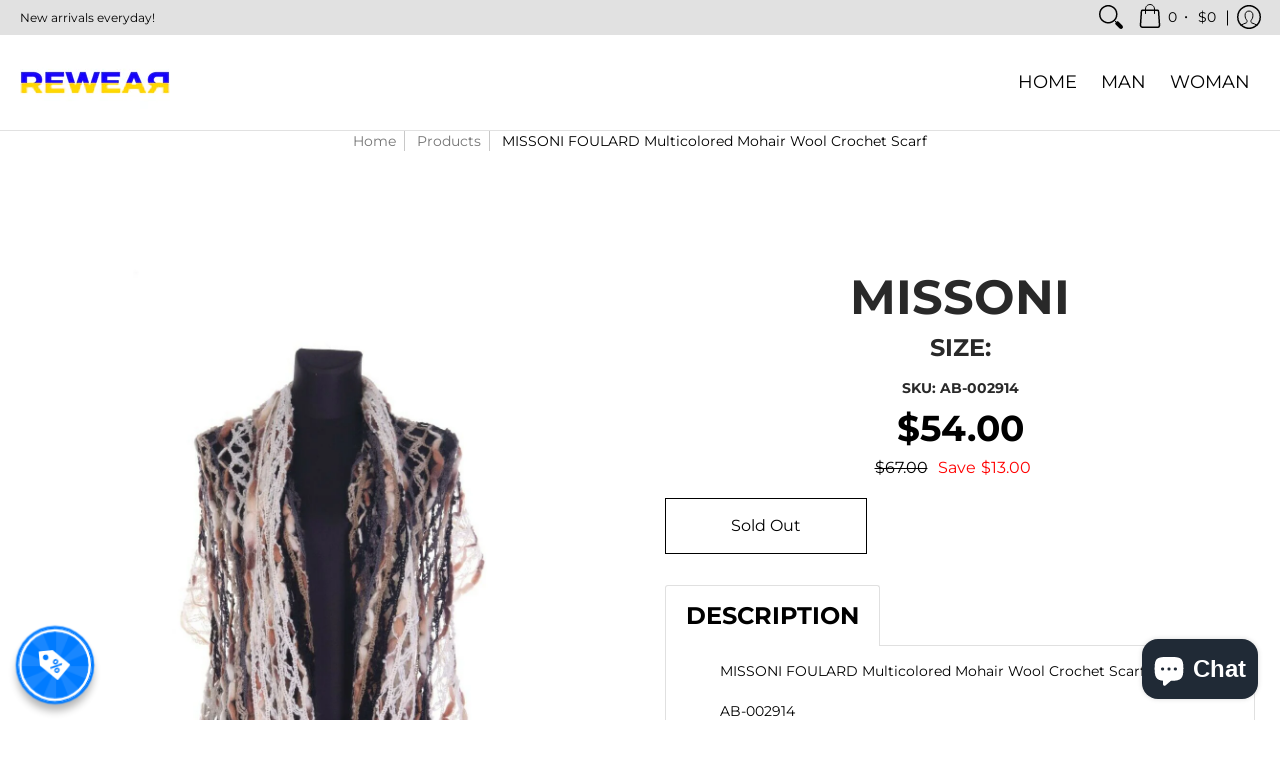

--- FILE ---
content_type: text/css
request_url: https://re-wr.com/cdn/shop/t/35/assets/custom.css?v=178499989208240409051673304418
body_size: -303
content:
.glider-contain .glider-pagination .glider-button-prev,.glider-contain .glider-pagination .glider-button-next{display:none!important}.twelve .glider-pagination .glider-button-prev,.twelve .glider-pagination .glider-button-next{display:inline-block!important}.boost-pfs-filter-product-item-price.onsale_price s{margin:0 10px}.boost-pfs-filter-product-item-price.onsale_price>s{margin-left:0}.boost-pfs-filter-product-item-price.onsale_price span s{text-decoration:none}.sale.boost-pfs-filter-label{min-width:85px}.boost-pfs-filter-product-item-price .boost-pfs-filter-product-item-sale-price{color:#000!important}.boost-pfs-filter-product-item-price .boost-pfs-filter-product-item-sale-price s{color:red;text-decoration:none}.boost-pfs-filter-product-item-inner .boost-pfs-filter-product-item-title{font-size:1.3rem}.boost-pfs-filter-product-item-inner .boost-pfs-filter-product-item-vendor{font-size:1.1rem}.boost-pfs-filter-product-item-inner .boost-pfs-filter-product-item-price{font-size:1.2rem}.boost-pfs-filter-product-item-price span>.money:first-child{font-weight:700}.index-page .badge{position:absolute;left:0;top:0;z-index:2;margin:0;letter-spacing:0;background:#e02d00;color:#fff;border:0;width:80px;border-radius:50px;padding:0;height:25px}.boost-pfs-filter-product-item-sale-price s{display:block;margin-left:0!important}@media (min-width: 1500px){.index-page .product .product-thumb img{max-width:100%!important;max-height:100%!important}}@media (max-width: 570px){.collection-page .boost-pfs-filter-product-item-price.onsale_price span s{margin:0}.collection-page .boost-pfs-filter-product-item-sale-price{width:100%;display:flex;flex-wrap:wrap;flex-direction:column}}
/*# sourceMappingURL=/cdn/shop/t/35/assets/custom.css.map?v=178499989208240409051673304418 */


--- FILE ---
content_type: text/javascript
request_url: https://re-wr.com/cdn/shop/t/35/compiled_assets/scripts.js?2464
body_size: -139
content:
(function(){var __sections__={};(function(){for(var i=0,s=document.getElementById("sections-script").getAttribute("data-sections").split(",");i<s.length;i++)__sections__[s[i]]=!0})(),function(){if(__sections__["product-template2"])try{var swiper2=new Swiper(".product_swiper-thumb",{spaceBetween:10,slidesPerView:"5",freeMode:!0,watchSlidesProgress:!0,navigation:{nextEl:".product_swiper-thumbWrap .swiper-button-next",prevEl:".product_swiper-thumbWrap .swiper-button-prev"}}),swiper=new Swiper(".product_swiper",{zoom:{maxRatio:5},spaceBetween:24,thumbs:{swiper:swiper2}});let zoom=!1;document.querySelector(".swiper-product-image-zoom").addEventListener("click",function(){zoom?swiper.zoom.in():swiper.zoom.out(),zoom=!zoom}),window.addEventListener("load",function(){setTimeout(function(){window.matchMedia("(max-width: 768px)").matches&&(Glider(document.querySelector(".glider")).setOption({slidesToShow:1}),Glider(document.querySelector(".glider")).refresh())},300)})}catch(e){console.error(e)}}()})();
//# sourceMappingURL=/cdn/shop/t/35/compiled_assets/scripts.js.map?2464=
